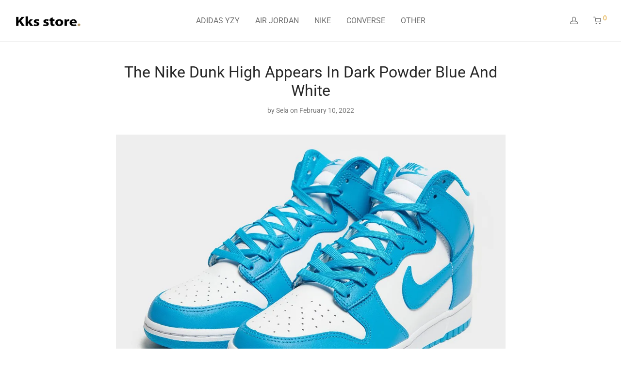

--- FILE ---
content_type: text/html; charset=utf-8
request_url: https://www.google.com/recaptcha/api2/anchor?ar=1&k=6LdAbKIlAAAAAKOQ6tebYnnfh_I2G-hK2mzUItXk&co=aHR0cHM6Ly9ra3Mtcy5jb206NDQz&hl=en&v=PoyoqOPhxBO7pBk68S4YbpHZ&size=normal&anchor-ms=20000&execute-ms=30000&cb=2kc9zdbdts00
body_size: 49694
content:
<!DOCTYPE HTML><html dir="ltr" lang="en"><head><meta http-equiv="Content-Type" content="text/html; charset=UTF-8">
<meta http-equiv="X-UA-Compatible" content="IE=edge">
<title>reCAPTCHA</title>
<style type="text/css">
/* cyrillic-ext */
@font-face {
  font-family: 'Roboto';
  font-style: normal;
  font-weight: 400;
  font-stretch: 100%;
  src: url(//fonts.gstatic.com/s/roboto/v48/KFO7CnqEu92Fr1ME7kSn66aGLdTylUAMa3GUBHMdazTgWw.woff2) format('woff2');
  unicode-range: U+0460-052F, U+1C80-1C8A, U+20B4, U+2DE0-2DFF, U+A640-A69F, U+FE2E-FE2F;
}
/* cyrillic */
@font-face {
  font-family: 'Roboto';
  font-style: normal;
  font-weight: 400;
  font-stretch: 100%;
  src: url(//fonts.gstatic.com/s/roboto/v48/KFO7CnqEu92Fr1ME7kSn66aGLdTylUAMa3iUBHMdazTgWw.woff2) format('woff2');
  unicode-range: U+0301, U+0400-045F, U+0490-0491, U+04B0-04B1, U+2116;
}
/* greek-ext */
@font-face {
  font-family: 'Roboto';
  font-style: normal;
  font-weight: 400;
  font-stretch: 100%;
  src: url(//fonts.gstatic.com/s/roboto/v48/KFO7CnqEu92Fr1ME7kSn66aGLdTylUAMa3CUBHMdazTgWw.woff2) format('woff2');
  unicode-range: U+1F00-1FFF;
}
/* greek */
@font-face {
  font-family: 'Roboto';
  font-style: normal;
  font-weight: 400;
  font-stretch: 100%;
  src: url(//fonts.gstatic.com/s/roboto/v48/KFO7CnqEu92Fr1ME7kSn66aGLdTylUAMa3-UBHMdazTgWw.woff2) format('woff2');
  unicode-range: U+0370-0377, U+037A-037F, U+0384-038A, U+038C, U+038E-03A1, U+03A3-03FF;
}
/* math */
@font-face {
  font-family: 'Roboto';
  font-style: normal;
  font-weight: 400;
  font-stretch: 100%;
  src: url(//fonts.gstatic.com/s/roboto/v48/KFO7CnqEu92Fr1ME7kSn66aGLdTylUAMawCUBHMdazTgWw.woff2) format('woff2');
  unicode-range: U+0302-0303, U+0305, U+0307-0308, U+0310, U+0312, U+0315, U+031A, U+0326-0327, U+032C, U+032F-0330, U+0332-0333, U+0338, U+033A, U+0346, U+034D, U+0391-03A1, U+03A3-03A9, U+03B1-03C9, U+03D1, U+03D5-03D6, U+03F0-03F1, U+03F4-03F5, U+2016-2017, U+2034-2038, U+203C, U+2040, U+2043, U+2047, U+2050, U+2057, U+205F, U+2070-2071, U+2074-208E, U+2090-209C, U+20D0-20DC, U+20E1, U+20E5-20EF, U+2100-2112, U+2114-2115, U+2117-2121, U+2123-214F, U+2190, U+2192, U+2194-21AE, U+21B0-21E5, U+21F1-21F2, U+21F4-2211, U+2213-2214, U+2216-22FF, U+2308-230B, U+2310, U+2319, U+231C-2321, U+2336-237A, U+237C, U+2395, U+239B-23B7, U+23D0, U+23DC-23E1, U+2474-2475, U+25AF, U+25B3, U+25B7, U+25BD, U+25C1, U+25CA, U+25CC, U+25FB, U+266D-266F, U+27C0-27FF, U+2900-2AFF, U+2B0E-2B11, U+2B30-2B4C, U+2BFE, U+3030, U+FF5B, U+FF5D, U+1D400-1D7FF, U+1EE00-1EEFF;
}
/* symbols */
@font-face {
  font-family: 'Roboto';
  font-style: normal;
  font-weight: 400;
  font-stretch: 100%;
  src: url(//fonts.gstatic.com/s/roboto/v48/KFO7CnqEu92Fr1ME7kSn66aGLdTylUAMaxKUBHMdazTgWw.woff2) format('woff2');
  unicode-range: U+0001-000C, U+000E-001F, U+007F-009F, U+20DD-20E0, U+20E2-20E4, U+2150-218F, U+2190, U+2192, U+2194-2199, U+21AF, U+21E6-21F0, U+21F3, U+2218-2219, U+2299, U+22C4-22C6, U+2300-243F, U+2440-244A, U+2460-24FF, U+25A0-27BF, U+2800-28FF, U+2921-2922, U+2981, U+29BF, U+29EB, U+2B00-2BFF, U+4DC0-4DFF, U+FFF9-FFFB, U+10140-1018E, U+10190-1019C, U+101A0, U+101D0-101FD, U+102E0-102FB, U+10E60-10E7E, U+1D2C0-1D2D3, U+1D2E0-1D37F, U+1F000-1F0FF, U+1F100-1F1AD, U+1F1E6-1F1FF, U+1F30D-1F30F, U+1F315, U+1F31C, U+1F31E, U+1F320-1F32C, U+1F336, U+1F378, U+1F37D, U+1F382, U+1F393-1F39F, U+1F3A7-1F3A8, U+1F3AC-1F3AF, U+1F3C2, U+1F3C4-1F3C6, U+1F3CA-1F3CE, U+1F3D4-1F3E0, U+1F3ED, U+1F3F1-1F3F3, U+1F3F5-1F3F7, U+1F408, U+1F415, U+1F41F, U+1F426, U+1F43F, U+1F441-1F442, U+1F444, U+1F446-1F449, U+1F44C-1F44E, U+1F453, U+1F46A, U+1F47D, U+1F4A3, U+1F4B0, U+1F4B3, U+1F4B9, U+1F4BB, U+1F4BF, U+1F4C8-1F4CB, U+1F4D6, U+1F4DA, U+1F4DF, U+1F4E3-1F4E6, U+1F4EA-1F4ED, U+1F4F7, U+1F4F9-1F4FB, U+1F4FD-1F4FE, U+1F503, U+1F507-1F50B, U+1F50D, U+1F512-1F513, U+1F53E-1F54A, U+1F54F-1F5FA, U+1F610, U+1F650-1F67F, U+1F687, U+1F68D, U+1F691, U+1F694, U+1F698, U+1F6AD, U+1F6B2, U+1F6B9-1F6BA, U+1F6BC, U+1F6C6-1F6CF, U+1F6D3-1F6D7, U+1F6E0-1F6EA, U+1F6F0-1F6F3, U+1F6F7-1F6FC, U+1F700-1F7FF, U+1F800-1F80B, U+1F810-1F847, U+1F850-1F859, U+1F860-1F887, U+1F890-1F8AD, U+1F8B0-1F8BB, U+1F8C0-1F8C1, U+1F900-1F90B, U+1F93B, U+1F946, U+1F984, U+1F996, U+1F9E9, U+1FA00-1FA6F, U+1FA70-1FA7C, U+1FA80-1FA89, U+1FA8F-1FAC6, U+1FACE-1FADC, U+1FADF-1FAE9, U+1FAF0-1FAF8, U+1FB00-1FBFF;
}
/* vietnamese */
@font-face {
  font-family: 'Roboto';
  font-style: normal;
  font-weight: 400;
  font-stretch: 100%;
  src: url(//fonts.gstatic.com/s/roboto/v48/KFO7CnqEu92Fr1ME7kSn66aGLdTylUAMa3OUBHMdazTgWw.woff2) format('woff2');
  unicode-range: U+0102-0103, U+0110-0111, U+0128-0129, U+0168-0169, U+01A0-01A1, U+01AF-01B0, U+0300-0301, U+0303-0304, U+0308-0309, U+0323, U+0329, U+1EA0-1EF9, U+20AB;
}
/* latin-ext */
@font-face {
  font-family: 'Roboto';
  font-style: normal;
  font-weight: 400;
  font-stretch: 100%;
  src: url(//fonts.gstatic.com/s/roboto/v48/KFO7CnqEu92Fr1ME7kSn66aGLdTylUAMa3KUBHMdazTgWw.woff2) format('woff2');
  unicode-range: U+0100-02BA, U+02BD-02C5, U+02C7-02CC, U+02CE-02D7, U+02DD-02FF, U+0304, U+0308, U+0329, U+1D00-1DBF, U+1E00-1E9F, U+1EF2-1EFF, U+2020, U+20A0-20AB, U+20AD-20C0, U+2113, U+2C60-2C7F, U+A720-A7FF;
}
/* latin */
@font-face {
  font-family: 'Roboto';
  font-style: normal;
  font-weight: 400;
  font-stretch: 100%;
  src: url(//fonts.gstatic.com/s/roboto/v48/KFO7CnqEu92Fr1ME7kSn66aGLdTylUAMa3yUBHMdazQ.woff2) format('woff2');
  unicode-range: U+0000-00FF, U+0131, U+0152-0153, U+02BB-02BC, U+02C6, U+02DA, U+02DC, U+0304, U+0308, U+0329, U+2000-206F, U+20AC, U+2122, U+2191, U+2193, U+2212, U+2215, U+FEFF, U+FFFD;
}
/* cyrillic-ext */
@font-face {
  font-family: 'Roboto';
  font-style: normal;
  font-weight: 500;
  font-stretch: 100%;
  src: url(//fonts.gstatic.com/s/roboto/v48/KFO7CnqEu92Fr1ME7kSn66aGLdTylUAMa3GUBHMdazTgWw.woff2) format('woff2');
  unicode-range: U+0460-052F, U+1C80-1C8A, U+20B4, U+2DE0-2DFF, U+A640-A69F, U+FE2E-FE2F;
}
/* cyrillic */
@font-face {
  font-family: 'Roboto';
  font-style: normal;
  font-weight: 500;
  font-stretch: 100%;
  src: url(//fonts.gstatic.com/s/roboto/v48/KFO7CnqEu92Fr1ME7kSn66aGLdTylUAMa3iUBHMdazTgWw.woff2) format('woff2');
  unicode-range: U+0301, U+0400-045F, U+0490-0491, U+04B0-04B1, U+2116;
}
/* greek-ext */
@font-face {
  font-family: 'Roboto';
  font-style: normal;
  font-weight: 500;
  font-stretch: 100%;
  src: url(//fonts.gstatic.com/s/roboto/v48/KFO7CnqEu92Fr1ME7kSn66aGLdTylUAMa3CUBHMdazTgWw.woff2) format('woff2');
  unicode-range: U+1F00-1FFF;
}
/* greek */
@font-face {
  font-family: 'Roboto';
  font-style: normal;
  font-weight: 500;
  font-stretch: 100%;
  src: url(//fonts.gstatic.com/s/roboto/v48/KFO7CnqEu92Fr1ME7kSn66aGLdTylUAMa3-UBHMdazTgWw.woff2) format('woff2');
  unicode-range: U+0370-0377, U+037A-037F, U+0384-038A, U+038C, U+038E-03A1, U+03A3-03FF;
}
/* math */
@font-face {
  font-family: 'Roboto';
  font-style: normal;
  font-weight: 500;
  font-stretch: 100%;
  src: url(//fonts.gstatic.com/s/roboto/v48/KFO7CnqEu92Fr1ME7kSn66aGLdTylUAMawCUBHMdazTgWw.woff2) format('woff2');
  unicode-range: U+0302-0303, U+0305, U+0307-0308, U+0310, U+0312, U+0315, U+031A, U+0326-0327, U+032C, U+032F-0330, U+0332-0333, U+0338, U+033A, U+0346, U+034D, U+0391-03A1, U+03A3-03A9, U+03B1-03C9, U+03D1, U+03D5-03D6, U+03F0-03F1, U+03F4-03F5, U+2016-2017, U+2034-2038, U+203C, U+2040, U+2043, U+2047, U+2050, U+2057, U+205F, U+2070-2071, U+2074-208E, U+2090-209C, U+20D0-20DC, U+20E1, U+20E5-20EF, U+2100-2112, U+2114-2115, U+2117-2121, U+2123-214F, U+2190, U+2192, U+2194-21AE, U+21B0-21E5, U+21F1-21F2, U+21F4-2211, U+2213-2214, U+2216-22FF, U+2308-230B, U+2310, U+2319, U+231C-2321, U+2336-237A, U+237C, U+2395, U+239B-23B7, U+23D0, U+23DC-23E1, U+2474-2475, U+25AF, U+25B3, U+25B7, U+25BD, U+25C1, U+25CA, U+25CC, U+25FB, U+266D-266F, U+27C0-27FF, U+2900-2AFF, U+2B0E-2B11, U+2B30-2B4C, U+2BFE, U+3030, U+FF5B, U+FF5D, U+1D400-1D7FF, U+1EE00-1EEFF;
}
/* symbols */
@font-face {
  font-family: 'Roboto';
  font-style: normal;
  font-weight: 500;
  font-stretch: 100%;
  src: url(//fonts.gstatic.com/s/roboto/v48/KFO7CnqEu92Fr1ME7kSn66aGLdTylUAMaxKUBHMdazTgWw.woff2) format('woff2');
  unicode-range: U+0001-000C, U+000E-001F, U+007F-009F, U+20DD-20E0, U+20E2-20E4, U+2150-218F, U+2190, U+2192, U+2194-2199, U+21AF, U+21E6-21F0, U+21F3, U+2218-2219, U+2299, U+22C4-22C6, U+2300-243F, U+2440-244A, U+2460-24FF, U+25A0-27BF, U+2800-28FF, U+2921-2922, U+2981, U+29BF, U+29EB, U+2B00-2BFF, U+4DC0-4DFF, U+FFF9-FFFB, U+10140-1018E, U+10190-1019C, U+101A0, U+101D0-101FD, U+102E0-102FB, U+10E60-10E7E, U+1D2C0-1D2D3, U+1D2E0-1D37F, U+1F000-1F0FF, U+1F100-1F1AD, U+1F1E6-1F1FF, U+1F30D-1F30F, U+1F315, U+1F31C, U+1F31E, U+1F320-1F32C, U+1F336, U+1F378, U+1F37D, U+1F382, U+1F393-1F39F, U+1F3A7-1F3A8, U+1F3AC-1F3AF, U+1F3C2, U+1F3C4-1F3C6, U+1F3CA-1F3CE, U+1F3D4-1F3E0, U+1F3ED, U+1F3F1-1F3F3, U+1F3F5-1F3F7, U+1F408, U+1F415, U+1F41F, U+1F426, U+1F43F, U+1F441-1F442, U+1F444, U+1F446-1F449, U+1F44C-1F44E, U+1F453, U+1F46A, U+1F47D, U+1F4A3, U+1F4B0, U+1F4B3, U+1F4B9, U+1F4BB, U+1F4BF, U+1F4C8-1F4CB, U+1F4D6, U+1F4DA, U+1F4DF, U+1F4E3-1F4E6, U+1F4EA-1F4ED, U+1F4F7, U+1F4F9-1F4FB, U+1F4FD-1F4FE, U+1F503, U+1F507-1F50B, U+1F50D, U+1F512-1F513, U+1F53E-1F54A, U+1F54F-1F5FA, U+1F610, U+1F650-1F67F, U+1F687, U+1F68D, U+1F691, U+1F694, U+1F698, U+1F6AD, U+1F6B2, U+1F6B9-1F6BA, U+1F6BC, U+1F6C6-1F6CF, U+1F6D3-1F6D7, U+1F6E0-1F6EA, U+1F6F0-1F6F3, U+1F6F7-1F6FC, U+1F700-1F7FF, U+1F800-1F80B, U+1F810-1F847, U+1F850-1F859, U+1F860-1F887, U+1F890-1F8AD, U+1F8B0-1F8BB, U+1F8C0-1F8C1, U+1F900-1F90B, U+1F93B, U+1F946, U+1F984, U+1F996, U+1F9E9, U+1FA00-1FA6F, U+1FA70-1FA7C, U+1FA80-1FA89, U+1FA8F-1FAC6, U+1FACE-1FADC, U+1FADF-1FAE9, U+1FAF0-1FAF8, U+1FB00-1FBFF;
}
/* vietnamese */
@font-face {
  font-family: 'Roboto';
  font-style: normal;
  font-weight: 500;
  font-stretch: 100%;
  src: url(//fonts.gstatic.com/s/roboto/v48/KFO7CnqEu92Fr1ME7kSn66aGLdTylUAMa3OUBHMdazTgWw.woff2) format('woff2');
  unicode-range: U+0102-0103, U+0110-0111, U+0128-0129, U+0168-0169, U+01A0-01A1, U+01AF-01B0, U+0300-0301, U+0303-0304, U+0308-0309, U+0323, U+0329, U+1EA0-1EF9, U+20AB;
}
/* latin-ext */
@font-face {
  font-family: 'Roboto';
  font-style: normal;
  font-weight: 500;
  font-stretch: 100%;
  src: url(//fonts.gstatic.com/s/roboto/v48/KFO7CnqEu92Fr1ME7kSn66aGLdTylUAMa3KUBHMdazTgWw.woff2) format('woff2');
  unicode-range: U+0100-02BA, U+02BD-02C5, U+02C7-02CC, U+02CE-02D7, U+02DD-02FF, U+0304, U+0308, U+0329, U+1D00-1DBF, U+1E00-1E9F, U+1EF2-1EFF, U+2020, U+20A0-20AB, U+20AD-20C0, U+2113, U+2C60-2C7F, U+A720-A7FF;
}
/* latin */
@font-face {
  font-family: 'Roboto';
  font-style: normal;
  font-weight: 500;
  font-stretch: 100%;
  src: url(//fonts.gstatic.com/s/roboto/v48/KFO7CnqEu92Fr1ME7kSn66aGLdTylUAMa3yUBHMdazQ.woff2) format('woff2');
  unicode-range: U+0000-00FF, U+0131, U+0152-0153, U+02BB-02BC, U+02C6, U+02DA, U+02DC, U+0304, U+0308, U+0329, U+2000-206F, U+20AC, U+2122, U+2191, U+2193, U+2212, U+2215, U+FEFF, U+FFFD;
}
/* cyrillic-ext */
@font-face {
  font-family: 'Roboto';
  font-style: normal;
  font-weight: 900;
  font-stretch: 100%;
  src: url(//fonts.gstatic.com/s/roboto/v48/KFO7CnqEu92Fr1ME7kSn66aGLdTylUAMa3GUBHMdazTgWw.woff2) format('woff2');
  unicode-range: U+0460-052F, U+1C80-1C8A, U+20B4, U+2DE0-2DFF, U+A640-A69F, U+FE2E-FE2F;
}
/* cyrillic */
@font-face {
  font-family: 'Roboto';
  font-style: normal;
  font-weight: 900;
  font-stretch: 100%;
  src: url(//fonts.gstatic.com/s/roboto/v48/KFO7CnqEu92Fr1ME7kSn66aGLdTylUAMa3iUBHMdazTgWw.woff2) format('woff2');
  unicode-range: U+0301, U+0400-045F, U+0490-0491, U+04B0-04B1, U+2116;
}
/* greek-ext */
@font-face {
  font-family: 'Roboto';
  font-style: normal;
  font-weight: 900;
  font-stretch: 100%;
  src: url(//fonts.gstatic.com/s/roboto/v48/KFO7CnqEu92Fr1ME7kSn66aGLdTylUAMa3CUBHMdazTgWw.woff2) format('woff2');
  unicode-range: U+1F00-1FFF;
}
/* greek */
@font-face {
  font-family: 'Roboto';
  font-style: normal;
  font-weight: 900;
  font-stretch: 100%;
  src: url(//fonts.gstatic.com/s/roboto/v48/KFO7CnqEu92Fr1ME7kSn66aGLdTylUAMa3-UBHMdazTgWw.woff2) format('woff2');
  unicode-range: U+0370-0377, U+037A-037F, U+0384-038A, U+038C, U+038E-03A1, U+03A3-03FF;
}
/* math */
@font-face {
  font-family: 'Roboto';
  font-style: normal;
  font-weight: 900;
  font-stretch: 100%;
  src: url(//fonts.gstatic.com/s/roboto/v48/KFO7CnqEu92Fr1ME7kSn66aGLdTylUAMawCUBHMdazTgWw.woff2) format('woff2');
  unicode-range: U+0302-0303, U+0305, U+0307-0308, U+0310, U+0312, U+0315, U+031A, U+0326-0327, U+032C, U+032F-0330, U+0332-0333, U+0338, U+033A, U+0346, U+034D, U+0391-03A1, U+03A3-03A9, U+03B1-03C9, U+03D1, U+03D5-03D6, U+03F0-03F1, U+03F4-03F5, U+2016-2017, U+2034-2038, U+203C, U+2040, U+2043, U+2047, U+2050, U+2057, U+205F, U+2070-2071, U+2074-208E, U+2090-209C, U+20D0-20DC, U+20E1, U+20E5-20EF, U+2100-2112, U+2114-2115, U+2117-2121, U+2123-214F, U+2190, U+2192, U+2194-21AE, U+21B0-21E5, U+21F1-21F2, U+21F4-2211, U+2213-2214, U+2216-22FF, U+2308-230B, U+2310, U+2319, U+231C-2321, U+2336-237A, U+237C, U+2395, U+239B-23B7, U+23D0, U+23DC-23E1, U+2474-2475, U+25AF, U+25B3, U+25B7, U+25BD, U+25C1, U+25CA, U+25CC, U+25FB, U+266D-266F, U+27C0-27FF, U+2900-2AFF, U+2B0E-2B11, U+2B30-2B4C, U+2BFE, U+3030, U+FF5B, U+FF5D, U+1D400-1D7FF, U+1EE00-1EEFF;
}
/* symbols */
@font-face {
  font-family: 'Roboto';
  font-style: normal;
  font-weight: 900;
  font-stretch: 100%;
  src: url(//fonts.gstatic.com/s/roboto/v48/KFO7CnqEu92Fr1ME7kSn66aGLdTylUAMaxKUBHMdazTgWw.woff2) format('woff2');
  unicode-range: U+0001-000C, U+000E-001F, U+007F-009F, U+20DD-20E0, U+20E2-20E4, U+2150-218F, U+2190, U+2192, U+2194-2199, U+21AF, U+21E6-21F0, U+21F3, U+2218-2219, U+2299, U+22C4-22C6, U+2300-243F, U+2440-244A, U+2460-24FF, U+25A0-27BF, U+2800-28FF, U+2921-2922, U+2981, U+29BF, U+29EB, U+2B00-2BFF, U+4DC0-4DFF, U+FFF9-FFFB, U+10140-1018E, U+10190-1019C, U+101A0, U+101D0-101FD, U+102E0-102FB, U+10E60-10E7E, U+1D2C0-1D2D3, U+1D2E0-1D37F, U+1F000-1F0FF, U+1F100-1F1AD, U+1F1E6-1F1FF, U+1F30D-1F30F, U+1F315, U+1F31C, U+1F31E, U+1F320-1F32C, U+1F336, U+1F378, U+1F37D, U+1F382, U+1F393-1F39F, U+1F3A7-1F3A8, U+1F3AC-1F3AF, U+1F3C2, U+1F3C4-1F3C6, U+1F3CA-1F3CE, U+1F3D4-1F3E0, U+1F3ED, U+1F3F1-1F3F3, U+1F3F5-1F3F7, U+1F408, U+1F415, U+1F41F, U+1F426, U+1F43F, U+1F441-1F442, U+1F444, U+1F446-1F449, U+1F44C-1F44E, U+1F453, U+1F46A, U+1F47D, U+1F4A3, U+1F4B0, U+1F4B3, U+1F4B9, U+1F4BB, U+1F4BF, U+1F4C8-1F4CB, U+1F4D6, U+1F4DA, U+1F4DF, U+1F4E3-1F4E6, U+1F4EA-1F4ED, U+1F4F7, U+1F4F9-1F4FB, U+1F4FD-1F4FE, U+1F503, U+1F507-1F50B, U+1F50D, U+1F512-1F513, U+1F53E-1F54A, U+1F54F-1F5FA, U+1F610, U+1F650-1F67F, U+1F687, U+1F68D, U+1F691, U+1F694, U+1F698, U+1F6AD, U+1F6B2, U+1F6B9-1F6BA, U+1F6BC, U+1F6C6-1F6CF, U+1F6D3-1F6D7, U+1F6E0-1F6EA, U+1F6F0-1F6F3, U+1F6F7-1F6FC, U+1F700-1F7FF, U+1F800-1F80B, U+1F810-1F847, U+1F850-1F859, U+1F860-1F887, U+1F890-1F8AD, U+1F8B0-1F8BB, U+1F8C0-1F8C1, U+1F900-1F90B, U+1F93B, U+1F946, U+1F984, U+1F996, U+1F9E9, U+1FA00-1FA6F, U+1FA70-1FA7C, U+1FA80-1FA89, U+1FA8F-1FAC6, U+1FACE-1FADC, U+1FADF-1FAE9, U+1FAF0-1FAF8, U+1FB00-1FBFF;
}
/* vietnamese */
@font-face {
  font-family: 'Roboto';
  font-style: normal;
  font-weight: 900;
  font-stretch: 100%;
  src: url(//fonts.gstatic.com/s/roboto/v48/KFO7CnqEu92Fr1ME7kSn66aGLdTylUAMa3OUBHMdazTgWw.woff2) format('woff2');
  unicode-range: U+0102-0103, U+0110-0111, U+0128-0129, U+0168-0169, U+01A0-01A1, U+01AF-01B0, U+0300-0301, U+0303-0304, U+0308-0309, U+0323, U+0329, U+1EA0-1EF9, U+20AB;
}
/* latin-ext */
@font-face {
  font-family: 'Roboto';
  font-style: normal;
  font-weight: 900;
  font-stretch: 100%;
  src: url(//fonts.gstatic.com/s/roboto/v48/KFO7CnqEu92Fr1ME7kSn66aGLdTylUAMa3KUBHMdazTgWw.woff2) format('woff2');
  unicode-range: U+0100-02BA, U+02BD-02C5, U+02C7-02CC, U+02CE-02D7, U+02DD-02FF, U+0304, U+0308, U+0329, U+1D00-1DBF, U+1E00-1E9F, U+1EF2-1EFF, U+2020, U+20A0-20AB, U+20AD-20C0, U+2113, U+2C60-2C7F, U+A720-A7FF;
}
/* latin */
@font-face {
  font-family: 'Roboto';
  font-style: normal;
  font-weight: 900;
  font-stretch: 100%;
  src: url(//fonts.gstatic.com/s/roboto/v48/KFO7CnqEu92Fr1ME7kSn66aGLdTylUAMa3yUBHMdazQ.woff2) format('woff2');
  unicode-range: U+0000-00FF, U+0131, U+0152-0153, U+02BB-02BC, U+02C6, U+02DA, U+02DC, U+0304, U+0308, U+0329, U+2000-206F, U+20AC, U+2122, U+2191, U+2193, U+2212, U+2215, U+FEFF, U+FFFD;
}

</style>
<link rel="stylesheet" type="text/css" href="https://www.gstatic.com/recaptcha/releases/PoyoqOPhxBO7pBk68S4YbpHZ/styles__ltr.css">
<script nonce="kmDktfJH_owfJh6tM6HXig" type="text/javascript">window['__recaptcha_api'] = 'https://www.google.com/recaptcha/api2/';</script>
<script type="text/javascript" src="https://www.gstatic.com/recaptcha/releases/PoyoqOPhxBO7pBk68S4YbpHZ/recaptcha__en.js" nonce="kmDktfJH_owfJh6tM6HXig">
      
    </script></head>
<body><div id="rc-anchor-alert" class="rc-anchor-alert"></div>
<input type="hidden" id="recaptcha-token" value="[base64]">
<script type="text/javascript" nonce="kmDktfJH_owfJh6tM6HXig">
      recaptcha.anchor.Main.init("[\x22ainput\x22,[\x22bgdata\x22,\x22\x22,\[base64]/[base64]/[base64]/ZyhXLGgpOnEoW04sMjEsbF0sVywwKSxoKSxmYWxzZSxmYWxzZSl9Y2F0Y2goayl7RygzNTgsVyk/[base64]/[base64]/[base64]/[base64]/[base64]/[base64]/[base64]/bmV3IEJbT10oRFswXSk6dz09Mj9uZXcgQltPXShEWzBdLERbMV0pOnc9PTM/bmV3IEJbT10oRFswXSxEWzFdLERbMl0pOnc9PTQ/[base64]/[base64]/[base64]/[base64]/[base64]\\u003d\x22,\[base64]\\u003d\x22,\x22FsOlw594DMO9w6wdwql2dcOvDwfCrgspwqrDvsKQw6XDi3vCjW/CgAlNPcOoeMKqNA3DkcONw75Rw7wofjDCji7CssKCwqjCoMK9wrbDvMKTwrvCkWrDhAAQNSfCtDx3w4fDrcO3EGkKAhJ7w7vCtsOZw5MDU8OoTcOUHH4UwoPDl8OMwojCrMKbXzjCisKCw5x7w7PCrQc+MsKww7hiPRnDrcOmN8O/IlnCvl8ZRE9aecOWWcK/[base64]/Cj0PCmWwdwrXDhBzDo1zCtcKqXMOYwrJfwrLCg1/ClH3Dq8KENDDDqMOUd8KGw4/DuFlzKErCsMOJbVTCmWhsw4PDl8KoXVvDo8OZwow4wrgZMsKDOsK3d1fChmzChAUbw4VQR03CvMKZw53Cn8Ozw7DCt8Ozw58lwoxcwp7CtsKOwp/Cn8O/wqYSw4XClTDCgXZ0w6bDpMKzw7zDt8OLwp/DlsKKM3PCnMKEaVMGJ8KqMcKsDzHCusKFw5Brw4/[base64]/DqsKUHsO9w7BHQQzCmw7CgjTCpn8zWw/[base64]/Dk8KiO2/Di3ZXFAPDnMO2wqjDq8O1wqPClTPCgsKUFjXCosKfwqo+w7XDtlh5w5sOPcKfYMKzwo/DoMK8dk9lw6vDly09KRdUWMKxw7tlbMOdwoDCqXDDnz5aT8OiIATCscOTwpzDgMKgwqTDj25yVwAAZyNVNsK2w4ppW1rDgcK7DMKZTRHCoTLDoh/Cp8Oww4zClB/Dr8OGwrPCi8OYPMOiEcOPBmnCh24BXcK6wp/DqsOywrTDiMKpw5RfwoYow73DpcKxYsKkw4/Co3LCj8KuQnnDocOXwocbHS7ChcKVD8OrIcKkwqPCl8KXViPCl07ClMKqw78ewr53w75reGsLGwFcwp3CpBjDny1cYgwTw5QzdyQyH8O/PCJqw7VuKRYwwp4ZJMK0WMK8UgPCmX/DnsKFw4nDpkfClMO3GDYZK2jCp8KPw4bDmsO3aMOhGcO+w5bCtUvCucKSKFrCpsKJXcKtwq/Ds8OldDTCrB3DiyjDjcO0Z8OYUMOaYMOswqwFMMOEwofChsKgZm3CpBgXwp/CpE8Nwqdyw6jDjsKzw4YQKcOGwrHDuxfDtWTDucK8Bm1FVcOPw4TDu8K0H0FYw4zCssKlwp1mNMOIw5/Di2Bkw4TCiCIcwo/[base64]/CjQY2wonCj8KvwonDncKsw6LCsl4nHcOxIktFw5XCtcK/[base64]/OMOiNjYcWmwLIjfCl1LDscK8w7rCk8Kxwp5Bw4PDtTDCiyfCjzPCg8OCw6PCksOUwoIcwrwIHhNIQFp1w5rDr3zDkQfCpR/[base64]/DFV/w5tmw6fDs3QnR8KOKWI1wpBeOGLCpTnDtMOWwo0vw7rCnMKNwoTDoVbDukInwrZ5esKiw7xAwqTDnMO/CMKbw6DCnDwYwqwiNMKJw5wZZn8zw6/DpcKcXsOuw5QCZSTCssOMU8Kfw7HCicOOw7NQKMOHwpTCsMK7K8KKdyrDn8Obwo/CiRfDlRfCksKgwoLCucOyUcOZwpDChsOiX3vCrULDjijDhMOvwppBwprDshMhw5QOwoJSCcKnwrPCqw7DocK9M8KeFmZWCsKWPgjCncOIThBBEsK3E8KXw4wbwpHCsDJMRsOAwqNrUXrDpsKLw7TCh8KfwpgmwrXChFk4X8Kxw6JteWLDq8KFRsKTw6fDscOmPcO/[base64]/DmcOxwrwBFcOyfld8Kyxaw4/CsnPCmcOAa8OpwosBw6l+w6gab3zCiBgpIWt9Um/CnjfDksOswqJhwqbCg8OVBcKmw683w4zDv0fDjR3DogNeaW5uKcOEF1Uhwo/DqmI1b8OKwqkhSWzDkyITw5QSwrdLBzvDhQcAw6TDj8KgwqR/NsKdw6FSLzXCizsGK2hcwqXCtcKnS3ltwojDtsKrwp3CpsOCEMOPw4fDr8ORwpdfw5HCmsOsw6kywpvDscONw7bDnQBlw6XCsEfDpsKwb3XDq1rCmE/CjicdV8KKPFTDkyZuw4duwp99wpHDilISwoIAwofDr8Klw7xtwo7DhcK3NDdQK8KOR8OLFMKkwp/CnHLCk3nCg2U9wrHCqVDDun0JUMKtw5bCusOhw4rDicOOwoHChcOXbsOFwoXDp0nCqBbDrsOVUMKHN8KMOCJAw5TDqTTDjsO6FMOlbMKlGwkSWcKUbsOsYQXDvVhfBMKYwrHDrsOuw53Cum8kw44rw7Y9w7NFwr/[base64]/CrsKtDMOaCV7DmTHCrhBCZSnDjsK5dMKWfsOdwo/Dk2XCmihTwoTDrwnCoMOiwrYYasKFw6lAwrhqw6LCtcODwrTDvcOaBMKyKi0eRMK/[base64]/Cp8KWbALClsKYwpvCmCnDhcKGw6fDr8K1woM/woV9UGNRw63CoDhecsKhw6vCiMKxXcOGworDjcKkwrpDT1R9SsKkPMK9wqI/[base64]/CnMOgRX8cw6QOwo7Dq8OyGMO5w5vCvcKAw4RGwozDrMKaw5/[base64]/XMK4c8OFUcKTw7x2w6/Dqzp6w6XDlMKhecK+FcKkE8K/wpMWdgfCnmbCi8KYWsOKPQbDmk11HCJkwpxzw4HDvsKCw41LdcOQwop9w73DniIWwozDpgDDpcOQFS18wqQ8IXNTw77Cq2rDksKMBcKLTyEPW8ONwqfDgivDnsKdXsKvw7fCiXzDuwsHLMKnf2XDlsKxwq8owoDDmnHDhmlyw5RDUA/CkcOAIcO9w5nDoRpVXXVjRMK6XcOtBznCiMOsPMKgw6FHfMKnwp5WZ8KPwqVRW1LCv8OVw5TCscOnw4YLez5hwqTDqFAQV1zCtQF7wo1pwpDDmW1mwo90HwB8w79hwrfDgMK+w4TDmHRowpEuIcKOw74WLsKswr7CgMKdZMKswqMsbEJQw4DDi8OzTTzDqsKAw6xQw6/Ds3Y2wpUWXMKnwpHDpsKVBcKHRwLCoRs8SFTCo8O4LSDCgxfDtsK0woXDgcOJw5ApWwDCkWfClE45woI7fMKPMMOVWUjDmsOhwpomwphKTGfClXbCosKkLTdmQQEpdn7ClMKcwoUGw7nCtMKfwqg1BmMPPVwuUcOQIcOmwp5bWcKXwrY9wohWw7nDrFnDoU/CusO9dF17wprCpA9SwoPDrsOZwoNNwrJ1SsOzw74xJcOFw5ECwo3CkcOKe8KYw4zDgsOmWMKeKMKHf8OuOwvCkRXCnBRWw7jComwHU0/CicKXccKxwpQ8w60HasK4w7zCq8OjbF7Cr20rwq7DuzvDswYLwqpKwqXCpVUwMAIowpvChFwQw4PCgsKGw58Pwr8+w5XCncKvMA8xEVXDvHJTeMOKJcO+XnnCnMOjZ1t0w4fDgsO/w7LCnl/DtcOXV0IwwpFWwpHCgEjDr8Oaw7PCqsKgw7zDhsK6wrQoScK7AmRPwpUZd3JUwo0JwrzCnsKZwrA2I8OrQMO/EsOFG3fCs1rCjDgtw5HClcOAaA4jYmDCnnUEDBzCoMKeezTDqwnChSrCi1YEw55mSzDCksOhTMKCw5bChMKaw5vCiXwEKcKvGALDrsK5w4XCqCHCnSXCl8O/a8OMRMKNw6N4wozCtwpDF1x4w61DwqkzEEN6IGtXw6FJw6pCw4DChl5XDi3CtMKtwrUMw7Q1w47Cg8OswpDDpsKcRMOJZ1xEw4Bgwo0Yw5kAw4ZDwqfDrDnCsHXCrMOGw6RLHWBRwo/DnMKccMOFXSIKwrkzL1w+TcOEUiAdWMOPGcOsw5LDnMK4XWHCjcKqQg8dZ3lUwq7CrwnDk0bDiQQ/ZcKIYCrDl254RcK6MMOoGcOMw4PDm8KGIkIqw4jCqcO6w7ctUBdTdknCoWFjwq7CqMKaAE/CkF1pLzjDgwrDnsKNNy1YF2vDhhxxw7IBwp/Cj8OCwpfCp1vDo8KHF8OUw7vCkwIAwo3Ct2jDiWAnenvDlCRAwqsQTsOPw48uwoVywpciw55mw4ZJEcK6w7kUw4nCpxozDiDCo8KZRMKkPMOAw5Q7YcO0fXLColopwq/CpjvDqxpewqkyw4cYAgYuFgLDghfDucOVG8OiThrDo8OHw71tG2dgw73CpsORagbDjkhyw4jCisKrwo3ClsOsXMOSdR1Keglfw44ZwrJ8w618wqXCrUTDk3HDpxRVw77Dll0IwpxrYXwGw7/DkBbDmcKBAR5YPgzDpVvCs8K2EnDCm8Ojw7hZMlgjwqIRWMKSCsOywpV8w7NwFcOMNcOZw4h4wqzDvFLChMKWw5V2FcKawq1YSmfDvmlADsKuZcOgI8KDAsKXYTbDnAjCiQnClUHDlSHDu8Oww7dLw6JvwrfCmsKLw43CinMgw6wbHsKxwqzDosKow43CpwI/csKYUMOpw7ksFVzCnMOswqNMJsK4fsK0EWHDt8O4w4l2SxNNQQ/DmwHDosKiZTnDhFArwpHCqATCjCLDs8K/URHDok/DsMKZWWtBwqUZw5pAVsKQXwRPw4/[base64]/wpTDuMO7w6LCi8O8CEDDgAZ7w4bDqsO6DcOJw5ILwrDDqx7DnDzDpVzDkWxNCMKPTjvDoXB0w4jDr2Bgwqthw4A4MkXDm8KrOsK/[base64]/[base64]/DnsKdw7HDqVkgw7J8QQcNwp96SFUaJ3zDkcO3OnLCi1LChE/CksO8BU/Dh8KrMTbDh3LCgXwHOcOMwqzChlfDulQnKUHDr0fCq8KnwqZ9KnsSVMOjdcKlwqnCosOpCQLCmRrDtMOKFcO5wpbDnsK/fXHCk1DCmxh+woDCu8OwBMOcVhhHVWjCnsKKGsOUdsKqBS/[base64]/fcO9w6nDlFzDgMOVw4lGPcOvwoPDmyIsw5HCr8KswrNpMiFHKcOFcxPDjwktwr57w53CuDHDmRrDhMK3wpBTworDu23DlcKqw57Cg33DpMKVbcOUw7kKWkHCsMKqTBwewr19w6zCjMKBw4nDgMOdNsKSwp5BYBLDmMOcCsK4f8OSVcO2w6XCu2/[base64]/XsO0L8O9w64tccOmwr4VRF0OwrVvO0LCqsOUw7ZqSSjDtFpgKknDpx0jLsO0wovCmS4ww57CnMKpw7kVBMKsw4bDqcOEOcOZw5XDvRvDuj4jesKSwpYtw6xTMMOrwrMnecOQw5fCinkQMgDDrjo7R3VQw4bCu3zDgMKVw6/DoXh5LMKAJyLCq1fDmSbDoVrDu1PDlsO7wqjDhQxhw5AxC8OqwozCikDCr8O7dMOMw4LDuHozd3/DjsObwqrCgn0EKGPDjsKOYsK4w6B1woLDhMKuU03CkH/DvxvCrcKEwr3DoX4zUMOJb8OpAMKHwq1wwrfCrSvDicOCw70fA8K2Q8KDYsKdQ8Kkw6dfw69ywol0SsK8woLDhcKYw59mwqTDpsKlw7xRwpJAwoQmw4LDnWtLw4UUw4XDoMKMwoPCjDPCrFzCvg/DhT3DhMOEwprDkMOVwpVGfwoRK3dEcF/CvgDDnsOUw6zDlMKHRMKIw45vMD3Cl0giejrDhVQXW8OLKMOrA2jCiELDmSHCtVfDuTLCjsOWWHh+w7/DjMOqIyXCicKqcMOfwr0iwrjCkcOiwqrCqMKUw6fDv8O/UsK2DH/[base64]/CosOcUy8LTxE5wqU4Ll0Qw7wow798RsKrKcObwqIqPRHCgzbDjwLCmsOvw5J8Qjl9wojDk8K3PMOSDcK3wqPDgcKQEXULMwrCnlLCsMKTeMOETsKTAm/ChsKFUsKoZcKlJ8K+w4PDjivDugIOV8OfwqXCojfDpi02woXDusKjw47Dq8K8JHTDicKUwoYCw73CtcKVw7zDuU/[base64]/Dr8O5wprDu8OhUyLCulhkJCDDnXDDrsKGHGzDmGt/[base64]/DiMKLw6XDjBVOQhh0G8KqWMK7VMKTE8KQTS9Gwop3wo4EwpB4cmPDlBcVIsKBMcKbw6Uxwq7CqMKfZk/CsW4jw5pGwpPCmUoNwoBhwrsrBGnDikRdG11Ow7jDi8OPCMKDLlXDksO/w4J9w4jDuMOLNMOjwpBJw7hTH3UWwq5zMEnDpx/CqTrDlFzDoiDCmWxVw7/Cuh3DpsOdwpbCkiPCtMKodD4uwrVfw6l7wprDqsOqCglfwqxqw58DQMOPecKzQsK0em4vQMOoBTvDjcOOVsKqbixmwqjDm8K1w6vDnMKmWEMOw5gYPl/Cs2HCs8OoUMKvw7XDgGjDh8Ovw60lw7lTw6YVwrx2w7HDljlyw7MOZRBDwpvCrcKGw43CpMKtwrzDkcKZw5I7YH0uYcK3w7QLTBV2TSZEbHnDncKIwolbKMKww4JiccKLBFHCuQHCqMKzwqvDgAUcw7HCsVJ+XsKSworDuRt7RsOHUDfCqcKKw6/DtsOkPcO9UcKcwrvCtSfCt3pEB27DmcKiCMOzwpLCpl/ClMKgw4wZwrXCkGLCgRLDpsKuesKGw6lyYMKRw7LCiMOIwpd6wonDqXfCrD1iVTEdPXpZQcOqdC3CiT/CtcO9wqbCn8Kww7w1w7/DrSkxwr8BwqHDnsKuNyUDBcO+WMO8f8KOw6PDqcOIwrjDikPDmVBZBsOLU8Kwe8K4TsKsw6PDtC4Zw6nCkkhfwqMOw7YKw6PDl8Kcwq7DoVDCvRTDqcOELxPDvCHCgsO+FH5lw453w77DvsKXw6YcBjTCucO/RUZbGBxgdMOuw6gLwo5fczhaw7YBwprDscOaw7PDsMOwwol8U8Kpw4Jww7/DhsOhwr1zbcOpGyTCksOIw5RBEMKOwrfDmMOkbsOEw5BIw7cOw5NBw57CnMOdw54qw6LCslPDqFwdw5LDrGPCtzZvCzTDvEbClsOPw5rCpijCicK1wpfDuH3DgsOeJsOEwo7Cv8K2fQxjwozDiMOIX0PDhEt2w6/CpToHwrE9KHfDujo1w5w4LS3DqjzDnWvCln9jClEJR8OWw5NbIcK9EizCu8Omwp3DqcO9GsOzY8KMwpXDqAzDuMOoM0I5w6fDlwDDlsKGE8OPAsObw6LDtcKfT8Kaw7/ChcOVb8OOw6HClcK7wqLChsOfBwFlw5LDuiTDusKHw4xANcO2w6tLcsOeCcOZOALCm8O0OMOUVsO3wpw+esKLw53DvVtjwqo7Jx0aBMOffzbCnl0qXcOlbcOgw7TDiTfCmwTDkUsFwpnCmnQxw6PClg9uNDfDqcOMw7o0wpU2MhvChDFiw47CryViSX/ChMO2w5rCgGxURcK5w7Mhw7PCo8KHwrfDhsOaEMKCwpgiecOWT8K/M8OIeXV1wp/Ck8KabcK0IhscUcO4BWrDkMOHwo4JYBXDtUjCqW/CsMOAw4fDlwrDoXDCvcKXwrR+w4RewrUdwpPCu8KtwozCij1Vw5BsY3PDt8KdwoFtB0cGYzp4RGfDssOQUzQVAy9mWcO1BsO6NsKzUTHCosOwNBXClsKQJMKBw4bDjBt5LAQfwqQXXcOSwprCsx5MJsKfcB3DosOLwqxYw7AjKcOaDDfDmBjCkgIaw6M/w7fDpsKTw5PDhGcfJn9BX8OXRMOAFsOww7rDtwxiwoXCosOaWTQFe8OSXMOowrnDp8OkHBLDs8K+w7wyw4EyZwrDqsKoSQbCpnBsw6/Cn8KwX8KMwrzCuUM1w7LDgcOFBMOqCsOkwrgrbknDhQopR0ddw5rCmTUeLsKyw6fCqBzDlMOywoI2KQPCjn3Co8OWwpA0Lktuwq8UH3/Dtw3Cr8K+SAMgw5fDu0kEcQFcdEwkHxPDszR4w5QzwrBpPMKYwpJYXsOeGMKFwqp9w4p2JRhuw7nDvll5wpV5G8Oww6I9woHCgWnCvTdbT8Ozw5gSwp1OQsK/wpfDqDTDkSzDgcKNw73DmSNUXRppwoXDjUQew5vCnivChHnDkG8PwqBCWcKdw4Utwrt2w6E3GMKBwpDCgcKyw7sdC1DDjcKqEQkpKcK+esObADrDrsO5CcKNNQx3Y8KyZmPDjsO6w4PCgMOYaBHCicOXwpPDj8OpJQ0Ww7DCrhTCvTEqw4UcFsO2w4M/wqBWfcKSwovCqAvCjgMTwrHCrMKXP33DoMOHw7ADGsKBITvDtGzDqsOfw5rDlj3DnsKqRU7DrwzDhVdCcMKLwqclw7AiwrQXwpV6wqgMSFJNCndjdcKEw6LDsMKVVwTCukbCrcO7w4Q2wp3CmcKvehvCkiN0IsKYfsOeGgjCr3klIcKwcQTCohTDoWwGw598bm/[base64]/DgTIJHjrDp8KuZhNKw5tuSMKYKnbCsTooBMOAw5Baw47DkMK1UzzDiMKDwqlxN8OjXGbDvxI/woFaw5kCPWoawpfDp8Ozw4onCWZjTw/CosKSEMKYXMOVw5NtBgcAwoMew7XCiVotw6nCsMKOKsOKPMKxM8KJcVXCm3dMQnHDrMO2wp5GGsOtw4TDtsK4cF/CvArDsMO0JMKNwo4Bwp/[base64]/Dhm1UfzjCpEtACMKiBhVowonCncKwAHHDu8KfPMKmw77CtsOda8OYwqo7w5bDkMK9K8OKworCk8KPH8KCIl/Cmx7CmhBieMK+w7rDq8O5w6NPw5QoLsKQw41GOjfDgzltKcO3K8KPTg84wrRyHsOKcsK5wq7Cm8Kmw4RSeCzDr8OowoTCokrDgh3DscK3JsKwwp/Cl3zDh1vCsnLCmGEWwo07csOOw7LCkMOww6gqwqPDjcK8XCJpwrtDLsO5bH1Cwoc+w4LDmVtbQlLChyzDmMKSw4BCO8OYw4ctwrgkw63Dm8KdAFp1wozDqUs+csKOOcKOPMORwr/CnF4me8Olw73DrcOxQUdkw6HCqsKNw4BZMMODw6XCoRMiQ0PDkwjDg8OPw7Azw6jDnMOCwqLDuyHCr2DDpAjDm8OlwqpKw7xObMKWwq9fUSA0dsKxJ2szecKkwpFqw7zCowPCjmrDk3LCk8O1wpLCrm/CqMKNwozDqUvDmcObw6XCnAsaw4x1w6B5w7kldmsTLMKsw69pwpjDj8O/[base64]/DnDfDtcKXwpYEBCzCqEYpFHXCqXw9w6HCmGVew4fCi8OvaXHCmcOww5fDnBNZB0kXw4ZJNUvCg0wrwpXCk8KXw5TDjVDChMOia3LCv1DChktPDQIYw5wnWcOEEsKlwpTChh/[base64]/DmwbCl3I3wpzDj8Opw5fDl3HDocKRGGckPsKHw4bCk3V9wqDDhsOawqHCtsK6TDLCkEwfMHRecVHDonDCmDTDp34nwrVOw4PDocOmX2MMw6HDvsO/w4gVXk/[base64]/woczLgjDrmLDsMOBwpElacOBXsKSJHPDqMK0wpA6wpbCkwfDpUzCr8KDwoNHw6FVW8KowpvDgMKGN8KmcMO/wprDqXREw6xgUU9aw6xowqIOw6pubX8aw6vChSJKJcKMwot+wrnDiQ3Cs09ybVzDkBjCosOVwrtCwrLCnxXCrMOLwqfCicOxRSdcwovDs8O/[base64]/wrfDg8K7w70ATR5VwozClMOjMELDksK0HMKPw6I+woQ2O8OHHMKmFMKuw7p0RcOrCWjCuHMaTFcrw4LDvVIDwr/[base64]/Um9XwqBGUsK6w7vDjl7ChjnDhU0FwrzDpcOMw6/[base64]/ET5RwrPCoXERw4/CtsKMwrsgw7jCpsKDw5UXFHcqKsOMw6rDpDdlXMOdGy8uAAUDw5o2fcOQw7DDuCAfIW9pUsO5wq83w5sswp3DgcKLw44xS8OaTMKNMAfDlsOgw5pVZsK5IiZmf8OdKnHDiCUQw4UyOcOtPcO/wpBaQWkyWcOQJA/DlgNUBzXChnbClz8pZsO4w6TCvcK7XQ5Jwo8TwpVJw4tVbBw9wrU1wpPCpj/CncKNExVrTcOABGUwwp4YICJlMw4nRz0ePMK/QcOrUMO0B1rCnSjDgSgZwpARCREuwozCq8K4w5/[base64]/wo3Cm3nCjcKrKgHDhkXDvsKyK8OVB0zCkMOvNsKswppGBFl1OMKVwpN2wqTCoSNZwrTDscKJNsKSwoo4w4IaOcOxBxvCsMKbDMKRHgB3wpLDq8ORBcK6w5QJw5l2Nj5Qw7PDqgNeNMKjOMKwZ2QHw4ALw6zCq8OLCsOMw6seFcOqLsK/YzlYwo/CmcOBJ8KJDcOVYsOQUsKPPsK1FFwwNcKew7s6w7jCmsKWw4xiDDjCqsO6w6vCqxlUOw8UwqnChUMXw4bCqHfCtMKcw7oUVjjDpsKjYx/[base64]/DMKeZVpDw6FAKAB4wprDpsKMHGNuwo15woRqw4IMJcKtf8OXw5/CnsKpwpDCtcK5w5FBwprDpC1uwrjDvAnDpcKUKTvCtGvCosKUM8KxI3AWwpECw7x/IynCryt9w5YWw4EqIV81WMObL8OwW8KTTMO1w4Jrw7bCncK5FEbCi3odw5IPEMKqw7/DmVlATm7DvQDDv0Nxw6zCvRY0SsO2ND7DnnDCqyB2OzTDoMKUw61YcMKXdsKPwqRCwpI0wqE/DkBQwqvDi8K8wqzDikVEwoPCqHkMK0BYDsO9wrDChUXChTQ0woHDiho4R10XDMOkFi7DlMKfwofDlsKeZkfDpwdvC8KMwqAlWGzDr8KvwodMe2QYWcOYw6bDtinDrcOTwpkEZDnCnlh4wqlNwrZuL8O2JjvCrUfDqMOLwpUVw6RRNzzDssO/Z1/Ds8OEw5TClcK8SQ1/AcKswovDlyQsTEZ7wqEEGXHDpGDCmSt/[base64]/CvsOvwo5Xw7hfwozDr8KBAMOPwpbDrA9Jwo0swq1Sw7HDssKvw7Uuw65LIsOmJWbDnE/Dv8Oqw5khw6M4w4Uyw4s1KiwGL8KRMsOdwrsiMUfDmhLDmMOJVXo0CMOvBFB5w4kJw5/DlcOCw63CgsKxBsKtccOVXVLDqcKuJcKIw5XCmMKYJ8OkwqTDnXrDtmvDryrDrTIrC8KtG8OdVy3Dm8OBDkMBw57CkTnCimoMwprCusKxw4Mhwq/CsMOOEsKOGMKfKcOew6ESCybCu1NDfETCnMOwd1s2WsKYwqM3wrIhQsO4w7wUw7VCwqcQQsOsBsO/w45/CXVmwotbw4LClcOTRsKgSULCpcKXw4Bhw6DCjsKKUcOXwpDDlcOEwqd7w6jCqMO/AhfDk1AowrHDp8O3YHBBacOFQWPDj8KFwoBSwrbDkcORwrI4wqLCvlNXw6wqwpgnwq0yTgPCl0HCl0TCjk7Cu8OTcQjCnFBMfMKqdT/DhMO4w5QMUh9wIkdnOsKXw6XCv8OtbW/[base64]/[base64]/DmnDDolXChwMewrt4wqbCqMOuJMKVJjPCr1MvWcK6wozDsEQrZnMew5bCnh5ZwoRWYVvCoxfDnFldAcKCw6TDqcKMw4k4KVvDuMOFwqDCk8O6DMOVWcO+cMK4w73DuGHDvybDgcK7E8KcEAjCqm1OCcOVwqkbNMO/wqcQBsKzwo5+wq1UKsOcwoXDk8KkBhMDw7rDrMKhITvDt1nCvsOoISXDhigXGisuw4HClADDhybCrSZRdFDDrzjClUxMOSEtw6/DiMORQ1jDoWZyDg5KUsO4wrPDgX9Jw7p4w5MBw5F4wrzCgsKvEgnDjcKTwrMbwp/DiWs1w7tdOFIVU2TCj0bCmmIQw4soUsO1LQcMw67Ct8OLwqPDniNFKsOjw6tBZkwvwqrClMKywrHCgMOuw7vCkMK7w7HDtsKVTkFEwpvCsT9VDArDqMOOL8Ovw7vDjcO/wqFiwpDCvsKuwpPCoMKSRErCuTN9w7PDrXrCim3Dh8Oyw5kyYMKUSsKxAXrCvAc/w6HClMOowr5Sw6nDscKSwpDDrGk3MMKKwprClsKtw7VLXMOnQVHCjsOgCwjCjsKTNcKWBVdwdlZyw7Y8d0pdVsOjbMK9w5bDscKKw5QlScKOHsKALmFKIsKjwo/Dr1vCigLCqU3CqCldAMKVJcObwoVIwo4/wo0zY3rCmcKrKhHDocK1LcO+w5hPw6c/PsKPw5rCtsOmwozDlVPDucKMw4zCnMK5fGfClEA3bcOvwqHDicK1woZqCQNkFx/CsyFZwo7Cimc6w7fCtsKrw5rCksOdw6nDvUbDscO0w5zDonXCuXzCtMKVSi5xwqMnaU7CusOGw6bCgFrDonXDn8OhGCBiwqUyw4AsGyZTf254YD9fVcKOGsO8VcO7worCoh/CnMOWw6d+bxxvFVLClnIAw5XCrMO1w7HClFxVwrHDmzZQw4vCgDtUw7MKa8KAwpt4P8Ktw5UCQTxLw7PDtHF/NmgrZMOAw4FodSc0F8KeSTPDvcKrMlTCr8KePcO7PRrDp8K8w7peOcK8w7dkwq7DsWkjw4bCnWPDlGPChsKEwp3CqCZlLMO2w4EReTHCkcK2L0A1w5ZUJ8OfTDNOZ8OWwqVxdMKHw4LDuFHCi8K6wpoqwr5zAcKawpMpWG5lRER8wpdgcRbCj04/[base64]/CjGjDiRoIwqDDrsOLcBhaw4pcNGXCpsO2w6LCs0bDoTfDjhjCnMOSwoFpw5ARw5HCrlPDo8KufMKTw5M+enBow49FwqIUd1hPf8Ksw59Gwr7DhnE6w5rCi3jClV7ChEh+w4/ChsK4w6jCtC87wpEmw5B3EsOPwonDncOHw57CmcKudgckwpnCp8OmdxHCkcO6w4sww4jDnsK2w7cYWGnDnsKCLSzDvsOTwpV2cUtXwqZVY8O/w6DCp8KPMQEPw4k8I8OAw6AvDykdw7M8YRDDtMK/Y1LChX0SLsOdwqjCsMKgw4vDgMOEwr5Cw4vDj8OrwpREw4zCosOPwqbCpMKyBCwmwpvDk8OBw4PCmgdOPFpmw7PDnsKJA23DmiLDtcOYdiTDvsO7ZcOFwpbDm8ORwpzCmsKfwp4gw4Udw7kDw5rDmkzDimXCt3zCrsKPw4XDj3NLwrheNMK1YMKORsO/[base64]/NMKlJMONw4bCmjtTw4zDrHZpw6/Ct8KkwpjDjMO8wq3Cr3nDphFbw7/[base64]/DiMKbb8KCXWcNORoUAsKFwovCrhInw4TClVzCkwfCmVpiwrjDsMOCw5huKn0Vw4/ClkfDt8KDPnEUw4BsWsK1w5Ibwr15w6nDtE7Dv0xfwoc2wrkVw7vCm8OJwq3ClsK2w6o4L8Kpw6/ChwXDj8OBSkXCjXLCssK9RivCu8KcTlTCqsOiwpURKioLwq7Dr00+UsOtC8OxwoTCuB/ClMK7XsKxwrXDtSFCLSjCsRTDoMK7wpddwpvCisOvwo/[base64]/DjMK+w5VnNcK6Hng8wqYFw6c+O3jCow9aw40Rw7Jlw6/Co1vCgnlmw63Dqgh/OEnCh21Iwq3CpFPDuEPDrsKoSkY5w5bDhy7DtRLCpcKMw7TCj8KEw54xwpoYNWPDrG9Bw7PCucOpKMKIwrXCpsKLwpIiIsO+J8KKwqt0w4UCczsJQxvDtsOhw4zCuSnCqGbCsmTDvXMEdEMYTy/DrMKmOngnwrbCpsK2wqcmFsO5wrQKeHXCnBoqw6nCgcKSw5zDhHZcezvCoS5ewokjaMOJw4DCknLDlsKMw68Ew6Yrw6Bqw4oGwp7DlMOGw5HCnMOpPMKmw6tvw4fCuyEGLcOEAMKJwqPCsMKPwp/DtMKnTcK1w5PCrwRiwrxRwpV8Xj/CqFzDvDU4ey8mw5lANcOfD8K3wqZQV8OSOcKKXlkVw6DCqsKtw6HDonXDpDnDsHhzw5RwwqEUwqvDkBonwpbCshdsHMKfwrI3wrDCicOFwp86wpQfC8KUcnLDgmAGN8KnFh0nw5/CksO5T8OMbVEuw6pQecKRLMOFwrRrw73CscOhUyg8w587wqbCqS/CmMOhfsORGyLDj8OawodVw4cqw6zDl2LCnkt1w4E9AwjDqhMNNcOXwrLDkHYRw4rCnsOFHWYHw4PCiMOUw4DDkcOVVBJ2wpBXwqPCsBodTxfDuz/DoMOQwqTClDhUcsKfGMKRwoDDt2TDqVTCt8KwfQo7w64/JWXDisKWC8K5w7HDrxLClMKNw4QZa1tMw5PCm8Kmwp8Hw7nCok3DigvDt1tzw4LCvsKFw53DoMKqw6zCgQwPw7d1RMKQKi7CkSnDpmwvw5oyYlkwCsO2wrVoAnEkbSPDsxPDksO+McKXbH/CtSUww5Jfw5zCk1BUw5sefEfCgsKbwq9Vw4bCosOiP1kTwpDDp8Kbw7FHM8O3w7RBw4fDl8Orwq8Aw7Rqw5nCosO3Xh7DgDDCrsO/JWUKwodFClHDsMKoA8KYw48/w7tHw77DjcK/w75Pwo/Ci8KSw7LCk29eUU/CpcKywq3Cu1JfwoUqwpPCr0hZw6vCsVLCusK+w69kw7HDv8Ovwr1QZcOEG8OwwrjDisK3wqdJUmNww7Qcw6HCtQLCkWNWfQVRaF/Cs8KPTMOlwqZ9FsOwVMKfVTlKesOZNRocwr9fw5gfP8KwW8Oiw7jCqnXCpSgyG8K+woDDiRMdSsKhAsOuK3o7w7TDgsOmFE/DosOdw44jbQ/[base64]/[base64]/Dh8OpOBNlER/[base64]/Z8KzEsK7wq9LD8OVw6vCnsK+ZytUw6JNw4/DvzFjw67DrMO3GxfDvcOFw4sUJsKqIsKqwo7DhcOzOcOJS3xUwpU3KMOOfcKywovDrQp/wp1mGj5lwoDDo8KDccOmwpIAw7jDn8OywpnDmSxcLcK2b8O/IULDgVrCr8KRw7rDo8KkwqvDncOmCC9Rwrd9QhttQcO+VwrCh8Ond8KvTsKjw5zCi27CgywzwoA+w6YGwqHDkUlTEsKUwoTDlElhw6ZfQ8KRw63Cu8Kkw6NcE8K6Ch9MwqXDgcK3UcK+fsKqZcKzwo8bw4zDjjwEw4ZqEjgyw4/CscOZwrvChFB5VMO2w4nDj8KETsOPPcOOeR4Hw4MWw5PDlcKAwpXCrsOME8Krwpt/wpxTTcOnwrDDlmRZfcKDFsKswoI9Li3ChA7Cu33DtBPDncKdw4Qjw6LDocOjw5ttPg/[base64]/CmmXChwzDpWzDsGfDtCDCqcOfw4EMM0DDgnRjGsKlwoI/wrLCqsKpwpIuwrgdeMOZYsKUwpxBWcKHwqrChMOqw55hw4Qpw7EGwqASAcOfw4NiKRnClUY9w67Doi/CvsORwq4lJWLCoj5YwpNkwrkKM8OOaMK+wosOw7Brw5x4wqhdeXzDiinCjiLDrGtzw4/DtcOrbsO2w5bDgcK/wofDrcKZwqzDsMKywrrDl8OFCD5MUxV1w7/CrTxdWsK7L8O+CMKVwrMrwobDmn9kw6sEw55gwoBNOjQ3w65RVykMR8OHYcODFFMBw5nDusOOw5TDoCg7UsKKAWbCvsOWTsK8TnjDvcOTw59MZ8OmVcKWwqEbacOtLMOvw5U7woxOworDjMK7wobChTPCqsKaw5tWecKuBMK/OsKIc3jChsOCbFITaRUDwpJFwq/[base64]/w7XCq2JMw7zCmMKzPMKJwrbCoMKyA0PClVzCqMKBwr/DsMK2QsOUAyDCg8Kiwp/Cgy7CsMOZCD3CjsK9Y18Fw4cIw4vDsUbDu0rDvMKpw4gwHFjCtnvCo8KnRsO8D8OvU8O7XTbDoVpAwoVCT8O6Rz5VI1NfwrzCncKDTHDDgsOgw4bDjcOEQEAWWzDCvcO/[base64]/Dl8KhFD8twoolITYsL108w7nCr8O/[base64]/DusKkwoEpwp/Dl8OOcMKwHMOJdFBBw71OFxDCiMOGRnUSw4jDo8K2J8O7FBPCrFfCoD4HbMKRQMO/EsOWCsOWAMO2PMKow5XCvR3DsQLDtcKNYRnDvVfCvcKUWsKmwpvCj8Ouw6F/w5DDvWANF3PCusKOw4DChTbDiMKXwoofLsO4UMOtTMOZwqpCw6vDs0bDunLCr3XDvyXDhDDDtsOlwqR4w7nClsOgwoxIwrdSw7swwoVUw4/Dj8KPLi3Dri/ClXHCqsOkQcOMT8KxG8OAT8O4DsKXNQBNHA7CnMKAPMOfwrcqKxwqXMK+wo1qGMOGNMO3AcK9wqbDqsO1wp4vfsKUMCrCsjTDjk7CqGjDvElbwpdWbWsMcMKswr7DpV/DkyoVw6vCtFzDpsOAXsK1wotfwqzDicKfwpQTwoTCssKaw7hfw5pOwqbDjcKaw6fCoz7CiDLDlcKlVjLCjcOeAsO2wpLDoV7DqcK7wpFKU8K5wrIcUsOhKMK9wpg5cMKGw4PDpcOYYhrCjizDhwk6woc0dWw9DhrDnSDCjcOuHnxqw6ENw44ow5/DmMOnw58IAsKuw4xbwoJFwp/DrhnDhXPCksK4wqbDgnfChcKZwrXCmw3DhcO0b8KpaBnCmDfCiGrDk8ONMXhKwpTDrsORw5lCSihbwoPDrVvDncKGYTzCvcOZw6/CocK+wp7CqMKewpgTwojCs0PCpQPCon/[base64]/w5YVFVvCgMOww7Q3w4sCYTLCqsKDEArCuTQ8wp7CvMO6SwvDqws0wo/DhsO6w7LDmsKxwoIKwrBTA2o+KMO6wqvDmRTCjTB4YSnCoMOIZ8OHwq7DvcKFw4bCgMKFw7HCuQxxwoFhHMKvRsKHw7vCoFtAwroaTMK3CsOpw5HDmsOPwoRcN8KrwpA/IsKtTg0Hw5fDssOHw5LCiQ5jFHdUUsO1w57DuhNNwqISXcOxwq1YQ8K1w6zDsGdTwow4wq9zwosvwpDCrXHCn8OmXQ3Dvl7CqMOEHnLDv8KDaBLDucOndX4gw6nCmkLCoMOeB8KUbTvCmsKvwrzDqMK5wrLCp0E5TiV5R8KxBXRhwrt5XsKXwrZJElt+w6/[base64]/DjsOVBCwmKMKjw6ZJw7fCpFXCvMKXSUcNw5IjwrZmaMKbTwExcsOkVcK9w7/CsDVRwp5AwojDkGICwqIhw6TDosKwJcKUw5LDqXpqw5UWPDQqwrbDrMKhw47CicK4TUfCuXzCtcK5OwsmaiLDksOYBMKFWg86HxgWU3/DnsO5QnsDJgx0woDDhCTDuMKzw7how4zCmRsfwp0Rwohyd1bDjcOiFcOSwovChMKYe8OOSMOxPDtBPX1DEyNkwonCu2/DjGEBICnDkMOzJF/Dn8KsTk/DkyAMSMKnSCrCl8KRwqLCrGA7ZsOJVsOpwpJIw7TDtcOHOWBkwrvCvsOJwootbzzCjMKuw5UQw73CgcONAcOVUjoJwoPCu8OIw40vwrPCt27DtgwhZMKuwqAfHXkqBMK+UcOYwo/DmMKlw6/Dp8O3w4BGwp/CjcOaBMOHKMOrMB7CpsOJwqxBw78twp0ZByHCvSzCtAhdE8O7P0/DqMKLL8KZblDCusOCHsOBdkvDosKmWRjDqjfDnsOHFMKuEGnDnMKESkgSVlEgXcKMHQoPw7p+cMKLw5llw7fCsn4ZwrPCqcKCw7DCtsKfCcKiSj8wGjI3aw/DmsOjf2dgF8O/XB7CssKOw57DiWhXw4vCj8OtSwEgw68WHcK0JsKoTGPDhMK4w78LBUHDp8OiG8KFw74twrzDixHCgz3DmF1Rw7sbw7jDlcOrwrIlL3fCicOnwrTDpA5Tw6/Do8KfL8Ktw7TDnTbDocOIwpHCncK7wo3DqsOkwpbClE7DqMKuwrxdQAwSwqHCk8OvwrHDjxtgZhHDoX0fSMKRE8OMw67DusKVw719wr9EV8OESS3Djg3Dm1DCnsKFH8Orw7xpBsOnW8ODwqHCu8OnXMOmQcKwwrLCh0gpFMKwQ2/CvXrCqSfDg0I2wo4WH0vCosKnwrDDssOufsKyWcOjb8KxWcOmEXtSwpVfY1N6w57CjsO/cGbDvcKkVcOgwplww6ZyS8OGw6vCvsKlNMKURXvDjcOICwsSFH7Cm2tPwq4+wr7CtcK+YMKFN8Opw5dvw6ElPmATF1fDkcK+w4bDgsKJHnNZF8KIRTYdwppvOVRZFcOndMOVPCrChiXDjglXwr3CpEXDkRvDt05vw591QQ0bS8KVD8K0KRlFOyV/D8OrwqjDtTTDjMOuw6DDhC3CmsOrw4dvMXzCkcOnKMKrbzVpw48jw5TCkcKIwpHDscOtw4dVD8Ojw5dcKsOEN0d2W3HCqXbCqAzDqMKcwqzCpMK+worCuApDMcOQagfDtcO2w6d3IWDDsVjDulbDncKUwozCt8Ktw7BtBH/CsjTCvF1nFsKFwpfDqCvDu0fCsm1IJcOuwq4MHy0PdcKcwpkTw4DCjMOgw4NXwqDDkXoawrjCuk/CpsKNwosLRkXCmnDDh17CvkzDvcO3wp5QwprCq3x+LMOgbALDrhpzBQzChSzDpMOPw6TCtsOVwpjDlAnCnlZIUcO6wqzChsO3ZMK/w5xswo3DrcKtwqlOwrUPw6tPdsO8wrJJK8Oawq8Iw4JeZcKxw7Jfw4LDigp+woPDvcO2RUnCqCZGFB3CksOATcOIw6PCv8O/[base64]/[base64]/ZzsTMMOdwro3HcOtw7psw6bDvMKbBcOiwrR0MzgGw7kfIBlSw44EO8OMCToQwqDDj8KbwrcxEsOEfsO/wp3CpsKowqg7wo7DicK+DcKWw77DuCLCsRULEsOiMR/CmnPCkh0QTDTDp8ONwrMMwpkIRMKFFjXCs8Osw4XDvsK4QkjCtsOywoNbwqN5FVtJNMOidzxkwqDCvsKhVRY0F2ZKXsKTZMOrQxfCrgxsfsK8BsK4Tn0Ewr/DucKbaMKHw4tNUh3Do2dEPBjDqsOewr3DkwXCglrCoRrCv8KuDEhIQ8K/[base64]/DjgjDlRXCsBlxw6tJFsOYwq7DmRFbw7FkwowMdMO1woMNBCfDrgzDnsKbwolEBsKIw4oHw4U9wr1vw5Fswr46w6/Co8KPT3/Cln9jw7oZw6LDgwTDtw9Zw7kcw71ew7Elw5nDuXYIQ8KNdsOHw4jCtsOsw4lDwqnDuMOhwpHDolM5wrhow4vDsyTCtCXCmA\\u003d\\u003d\x22],null,[\x22conf\x22,null,\x226LdAbKIlAAAAAKOQ6tebYnnfh_I2G-hK2mzUItXk\x22,0,null,null,null,1,[21,125,63,73,95,87,41,43,42,83,102,105,109,121],[1017145,797],0,null,null,null,null,0,null,0,1,700,1,null,0,\[base64]/76lBhnEnQkZnOKMAhmv8xEZ\x22,0,0,null,null,1,null,0,0,null,null,null,0],\x22https://kks-s.com:443\x22,null,[1,1,1],null,null,null,0,3600,[\x22https://www.google.com/intl/en/policies/privacy/\x22,\x22https://www.google.com/intl/en/policies/terms/\x22],\x225MHrt9e7dVVXtjM1zXKpYz0NRft5YDw6ppRG0iZ1Dm8\\u003d\x22,0,0,null,1,1769005077118,0,0,[239],null,[107,178,111,174],\x22RC-82zeeFpaeGoVDw\x22,null,null,null,null,null,\x220dAFcWeA4WOQm874ngmWznwIZTZMpF0CAAolIx6NLgIb9biddIHuZrHg6tnMoV63JrpUfAHfWX7MrFDegpS1v85hvRsefEiUkKEQ\x22,1769087877094]");
    </script></body></html>